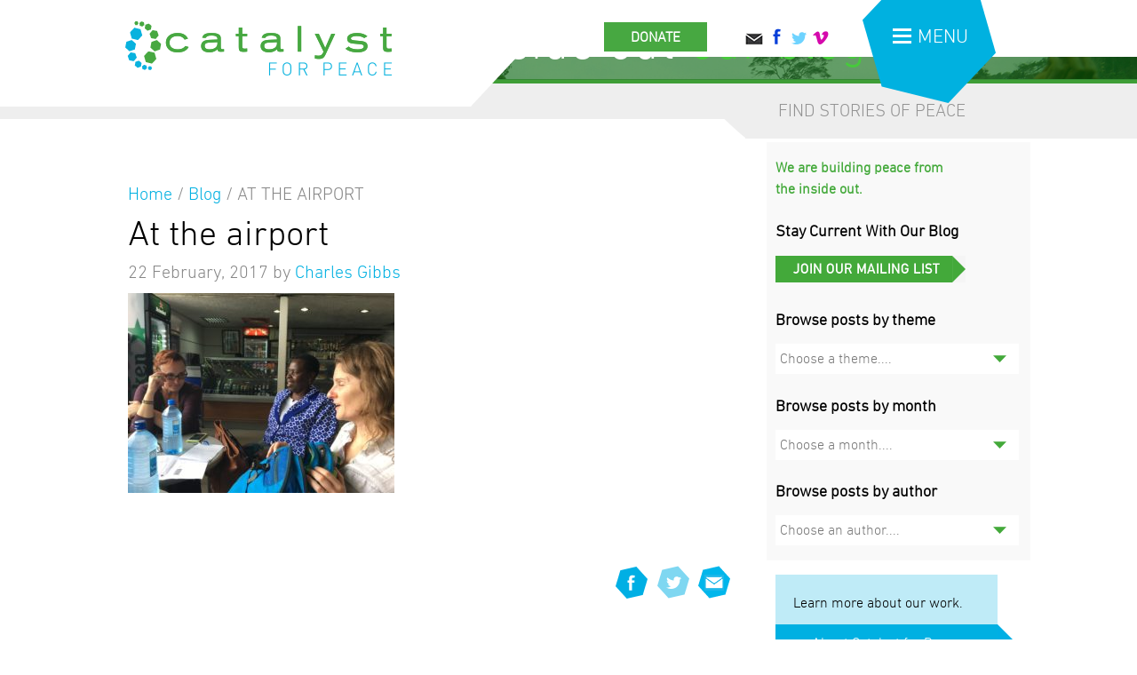

--- FILE ---
content_type: text/html; charset=UTF-8
request_url: https://www.catalystforpeace.org/kenya-trip-day-2-nairobi-malindi/at-the-airport/
body_size: 56278
content:
<!doctype html>

<!--[if lt IE 7]><html lang="en-US" class="no-js lt-ie9 lt-ie8 lt-ie7"><![endif]-->
<!--[if (IE 7)&!(IEMobile)]><html lang="en-US" class="no-js lt-ie9 lt-ie8"><![endif]-->
<!--[if (IE 8)&!(IEMobile)]><html lang="en-US" class="no-js lt-ie9"><![endif]-->
<!--[if gt IE 8]><!--> <html lang="en-US" class="no-js"><!--<![endif]-->

	<head>
		<meta charset="utf-8">
<script type="text/javascript">
/* <![CDATA[ */
var gform;gform||(document.addEventListener("gform_main_scripts_loaded",function(){gform.scriptsLoaded=!0}),document.addEventListener("gform/theme/scripts_loaded",function(){gform.themeScriptsLoaded=!0}),window.addEventListener("DOMContentLoaded",function(){gform.domLoaded=!0}),gform={domLoaded:!1,scriptsLoaded:!1,themeScriptsLoaded:!1,isFormEditor:()=>"function"==typeof InitializeEditor,callIfLoaded:function(o){return!(!gform.domLoaded||!gform.scriptsLoaded||!gform.themeScriptsLoaded&&!gform.isFormEditor()||(gform.isFormEditor()&&console.warn("The use of gform.initializeOnLoaded() is deprecated in the form editor context and will be removed in Gravity Forms 3.1."),o(),0))},initializeOnLoaded:function(o){gform.callIfLoaded(o)||(document.addEventListener("gform_main_scripts_loaded",()=>{gform.scriptsLoaded=!0,gform.callIfLoaded(o)}),document.addEventListener("gform/theme/scripts_loaded",()=>{gform.themeScriptsLoaded=!0,gform.callIfLoaded(o)}),window.addEventListener("DOMContentLoaded",()=>{gform.domLoaded=!0,gform.callIfLoaded(o)}))},hooks:{action:{},filter:{}},addAction:function(o,r,e,t){gform.addHook("action",o,r,e,t)},addFilter:function(o,r,e,t){gform.addHook("filter",o,r,e,t)},doAction:function(o){gform.doHook("action",o,arguments)},applyFilters:function(o){return gform.doHook("filter",o,arguments)},removeAction:function(o,r){gform.removeHook("action",o,r)},removeFilter:function(o,r,e){gform.removeHook("filter",o,r,e)},addHook:function(o,r,e,t,n){null==gform.hooks[o][r]&&(gform.hooks[o][r]=[]);var d=gform.hooks[o][r];null==n&&(n=r+"_"+d.length),gform.hooks[o][r].push({tag:n,callable:e,priority:t=null==t?10:t})},doHook:function(r,o,e){var t;if(e=Array.prototype.slice.call(e,1),null!=gform.hooks[r][o]&&((o=gform.hooks[r][o]).sort(function(o,r){return o.priority-r.priority}),o.forEach(function(o){"function"!=typeof(t=o.callable)&&(t=window[t]),"action"==r?t.apply(null,e):e[0]=t.apply(null,e)})),"filter"==r)return e[0]},removeHook:function(o,r,t,n){var e;null!=gform.hooks[o][r]&&(e=(e=gform.hooks[o][r]).filter(function(o,r,e){return!!(null!=n&&n!=o.tag||null!=t&&t!=o.priority)}),gform.hooks[o][r]=e)}});
/* ]]> */
</script>


				<meta http-equiv="X-UA-Compatible" content="IE=edge">

		

				<meta name="HandheldFriendly" content="True">
		<meta name="MobileOptimized" content="320">
		<meta name="viewport" content="width=device-width, initial-scale=1.0"/>

				<link rel="apple-touch-icon" href="https://www.catalystforpeace.org/catalyst/wp-content/themes/catalyst/library/images/apple-icon-touch.png">
		<link rel="icon" href="https://www.catalystforpeace.org/catalyst/wp-content/themes/catalyst/favicon.png">
		<!--[if IE]>
			<link rel="shortcut icon" href="https://www.catalystforpeace.org/catalyst/wp-content/themes/catalyst/favicon.ico">
		<![endif]-->
				<meta name="msapplication-TileColor" content="#f01d4f">
		<meta name="msapplication-TileImage" content="https://www.catalystforpeace.org/catalyst/wp-content/themes/catalyst/library/images/win8-tile-icon.png">

		<link rel="pingback" href="https://www.catalystforpeace.org/catalyst/xmlrpc.php">

				<meta name='robots' content='index, follow, max-image-preview:large, max-snippet:-1, max-video-preview:-1' />

	<!-- This site is optimized with the Yoast SEO plugin v26.7 - https://yoast.com/wordpress/plugins/seo/ -->
	<title>At the airport - Catalyst For Peace</title>
	<link rel="canonical" href="https://www.catalystforpeace.org/kenya-trip-day-2-nairobi-malindi/at-the-airport/" />
	<meta property="og:locale" content="en_US" />
	<meta property="og:type" content="article" />
	<meta property="og:title" content="At the airport - Catalyst For Peace" />
	<meta property="og:url" content="https://www.catalystforpeace.org/kenya-trip-day-2-nairobi-malindi/at-the-airport/" />
	<meta property="og:site_name" content="Catalyst For Peace" />
	<meta property="og:image" content="https://www.catalystforpeace.org/kenya-trip-day-2-nairobi-malindi/at-the-airport" />
	<meta property="og:image:width" content="1024" />
	<meta property="og:image:height" content="768" />
	<meta property="og:image:type" content="image/jpeg" />
	<script type="application/ld+json" class="yoast-schema-graph">{"@context":"https://schema.org","@graph":[{"@type":"WebPage","@id":"https://www.catalystforpeace.org/kenya-trip-day-2-nairobi-malindi/at-the-airport/","url":"https://www.catalystforpeace.org/kenya-trip-day-2-nairobi-malindi/at-the-airport/","name":"At the airport - Catalyst For Peace","isPartOf":{"@id":"https://www.catalystforpeace.org/#website"},"primaryImageOfPage":{"@id":"https://www.catalystforpeace.org/kenya-trip-day-2-nairobi-malindi/at-the-airport/#primaryimage"},"image":{"@id":"https://www.catalystforpeace.org/kenya-trip-day-2-nairobi-malindi/at-the-airport/#primaryimage"},"thumbnailUrl":"https://www.catalystforpeace.org/catalyst/wp-content/uploads/2017/02/At-the-airport.jpg","datePublished":"2017-02-22T09:26:46+00:00","breadcrumb":{"@id":"https://www.catalystforpeace.org/kenya-trip-day-2-nairobi-malindi/at-the-airport/#breadcrumb"},"inLanguage":"en-US","potentialAction":[{"@type":"ReadAction","target":["https://www.catalystforpeace.org/kenya-trip-day-2-nairobi-malindi/at-the-airport/"]}]},{"@type":"ImageObject","inLanguage":"en-US","@id":"https://www.catalystforpeace.org/kenya-trip-day-2-nairobi-malindi/at-the-airport/#primaryimage","url":"https://www.catalystforpeace.org/catalyst/wp-content/uploads/2017/02/At-the-airport.jpg","contentUrl":"https://www.catalystforpeace.org/catalyst/wp-content/uploads/2017/02/At-the-airport.jpg","width":4032,"height":3024},{"@type":"BreadcrumbList","@id":"https://www.catalystforpeace.org/kenya-trip-day-2-nairobi-malindi/at-the-airport/#breadcrumb","itemListElement":[{"@type":"ListItem","position":1,"name":"Home","item":"https://www.catalystforpeace.org/"},{"@type":"ListItem","position":2,"name":"Kenya Trip &#8211; Day 2, Nairobi and Malindi","item":"https://www.catalystforpeace.org/kenya-trip-day-2-nairobi-malindi/"},{"@type":"ListItem","position":3,"name":"At the airport"}]},{"@type":"WebSite","@id":"https://www.catalystforpeace.org/#website","url":"https://www.catalystforpeace.org/","name":"Catalyst For Peace","description":"Catalyst for Peace is a Portland, Maine based foundation that identifies and supports community based peacebuilding work around the world.","potentialAction":[{"@type":"SearchAction","target":{"@type":"EntryPoint","urlTemplate":"https://www.catalystforpeace.org/?s={search_term_string}"},"query-input":{"@type":"PropertyValueSpecification","valueRequired":true,"valueName":"search_term_string"}}],"inLanguage":"en-US"}]}</script>
	<!-- / Yoast SEO plugin. -->


<link rel='dns-prefetch' href='//fonts.googleapis.com' />
<link rel="alternate" type="application/rss+xml" title="Catalyst For Peace &raquo; Feed" href="https://www.catalystforpeace.org/feed/" />
<link rel="alternate" title="oEmbed (JSON)" type="application/json+oembed" href="https://www.catalystforpeace.org/wp-json/oembed/1.0/embed?url=https%3A%2F%2Fwww.catalystforpeace.org%2Fkenya-trip-day-2-nairobi-malindi%2Fat-the-airport%2F" />
<link rel="alternate" title="oEmbed (XML)" type="text/xml+oembed" href="https://www.catalystforpeace.org/wp-json/oembed/1.0/embed?url=https%3A%2F%2Fwww.catalystforpeace.org%2Fkenya-trip-day-2-nairobi-malindi%2Fat-the-airport%2F&#038;format=xml" />
		<!-- This site uses the Google Analytics by MonsterInsights plugin v9.11.0 - Using Analytics tracking - https://www.monsterinsights.com/ -->
		<!-- Note: MonsterInsights is not currently configured on this site. The site owner needs to authenticate with Google Analytics in the MonsterInsights settings panel. -->
					<!-- No tracking code set -->
				<!-- / Google Analytics by MonsterInsights -->
		<style id='wp-img-auto-sizes-contain-inline-css' type='text/css'>
img:is([sizes=auto i],[sizes^="auto," i]){contain-intrinsic-size:3000px 1500px}
/*# sourceURL=wp-img-auto-sizes-contain-inline-css */
</style>
<style id='wp-emoji-styles-inline-css' type='text/css'>

	img.wp-smiley, img.emoji {
		display: inline !important;
		border: none !important;
		box-shadow: none !important;
		height: 1em !important;
		width: 1em !important;
		margin: 0 0.07em !important;
		vertical-align: -0.1em !important;
		background: none !important;
		padding: 0 !important;
	}
/*# sourceURL=wp-emoji-styles-inline-css */
</style>
<style id='wp-block-library-inline-css' type='text/css'>
:root{--wp-block-synced-color:#7a00df;--wp-block-synced-color--rgb:122,0,223;--wp-bound-block-color:var(--wp-block-synced-color);--wp-editor-canvas-background:#ddd;--wp-admin-theme-color:#007cba;--wp-admin-theme-color--rgb:0,124,186;--wp-admin-theme-color-darker-10:#006ba1;--wp-admin-theme-color-darker-10--rgb:0,107,160.5;--wp-admin-theme-color-darker-20:#005a87;--wp-admin-theme-color-darker-20--rgb:0,90,135;--wp-admin-border-width-focus:2px}@media (min-resolution:192dpi){:root{--wp-admin-border-width-focus:1.5px}}.wp-element-button{cursor:pointer}:root .has-very-light-gray-background-color{background-color:#eee}:root .has-very-dark-gray-background-color{background-color:#313131}:root .has-very-light-gray-color{color:#eee}:root .has-very-dark-gray-color{color:#313131}:root .has-vivid-green-cyan-to-vivid-cyan-blue-gradient-background{background:linear-gradient(135deg,#00d084,#0693e3)}:root .has-purple-crush-gradient-background{background:linear-gradient(135deg,#34e2e4,#4721fb 50%,#ab1dfe)}:root .has-hazy-dawn-gradient-background{background:linear-gradient(135deg,#faaca8,#dad0ec)}:root .has-subdued-olive-gradient-background{background:linear-gradient(135deg,#fafae1,#67a671)}:root .has-atomic-cream-gradient-background{background:linear-gradient(135deg,#fdd79a,#004a59)}:root .has-nightshade-gradient-background{background:linear-gradient(135deg,#330968,#31cdcf)}:root .has-midnight-gradient-background{background:linear-gradient(135deg,#020381,#2874fc)}:root{--wp--preset--font-size--normal:16px;--wp--preset--font-size--huge:42px}.has-regular-font-size{font-size:1em}.has-larger-font-size{font-size:2.625em}.has-normal-font-size{font-size:var(--wp--preset--font-size--normal)}.has-huge-font-size{font-size:var(--wp--preset--font-size--huge)}.has-text-align-center{text-align:center}.has-text-align-left{text-align:left}.has-text-align-right{text-align:right}.has-fit-text{white-space:nowrap!important}#end-resizable-editor-section{display:none}.aligncenter{clear:both}.items-justified-left{justify-content:flex-start}.items-justified-center{justify-content:center}.items-justified-right{justify-content:flex-end}.items-justified-space-between{justify-content:space-between}.screen-reader-text{border:0;clip-path:inset(50%);height:1px;margin:-1px;overflow:hidden;padding:0;position:absolute;width:1px;word-wrap:normal!important}.screen-reader-text:focus{background-color:#ddd;clip-path:none;color:#444;display:block;font-size:1em;height:auto;left:5px;line-height:normal;padding:15px 23px 14px;text-decoration:none;top:5px;width:auto;z-index:100000}html :where(.has-border-color){border-style:solid}html :where([style*=border-top-color]){border-top-style:solid}html :where([style*=border-right-color]){border-right-style:solid}html :where([style*=border-bottom-color]){border-bottom-style:solid}html :where([style*=border-left-color]){border-left-style:solid}html :where([style*=border-width]){border-style:solid}html :where([style*=border-top-width]){border-top-style:solid}html :where([style*=border-right-width]){border-right-style:solid}html :where([style*=border-bottom-width]){border-bottom-style:solid}html :where([style*=border-left-width]){border-left-style:solid}html :where(img[class*=wp-image-]){height:auto;max-width:100%}:where(figure){margin:0 0 1em}html :where(.is-position-sticky){--wp-admin--admin-bar--position-offset:var(--wp-admin--admin-bar--height,0px)}@media screen and (max-width:600px){html :where(.is-position-sticky){--wp-admin--admin-bar--position-offset:0px}}
/*wp_block_styles_on_demand_placeholder:696801419bb1e*/
/*# sourceURL=wp-block-library-inline-css */
</style>
<style id='classic-theme-styles-inline-css' type='text/css'>
/*! This file is auto-generated */
.wp-block-button__link{color:#fff;background-color:#32373c;border-radius:9999px;box-shadow:none;text-decoration:none;padding:calc(.667em + 2px) calc(1.333em + 2px);font-size:1.125em}.wp-block-file__button{background:#32373c;color:#fff;text-decoration:none}
/*# sourceURL=/wp-includes/css/classic-themes.min.css */
</style>
<link rel='stylesheet' id='googleFonts-css' href='https://fonts.googleapis.com/css?family=Lato%3A400%2C700%2C400italic%2C700italic' type='text/css' media='all' />
<link rel='stylesheet' id='bones-stylesheet-css' href='https://www.catalystforpeace.org/catalyst/wp-content/themes/catalyst/library/css/style.css?v=121920251158' type='text/css' media='all' />
<script type="text/javascript" src="https://www.catalystforpeace.org/catalyst/wp-includes/js/jquery/jquery.min.js" id="jquery-core-js"></script>
<script type="text/javascript" src="https://www.catalystforpeace.org/catalyst/wp-includes/js/jquery/jquery-migrate.min.js" id="jquery-migrate-js"></script>
<script type="text/javascript" src="https://www.catalystforpeace.org/catalyst/wp-content/themes/catalyst/library/js/libs/modernizr.custom.min.js" id="bones-modernizr-js"></script>
<link rel="https://api.w.org/" href="https://www.catalystforpeace.org/wp-json/" /><link rel="alternate" title="JSON" type="application/json" href="https://www.catalystforpeace.org/wp-json/wp/v2/media/957" /><link rel='shortlink' href='https://www.catalystforpeace.org/?p=957' />
		<style type="text/css" id="wp-custom-css">
			 .gform_wrapper.gravity-theme .gfield-choice-input+label{vertical-align:text-top;}

#input_5_10 .gchoice{margin-bottom:15px;}
@media only screen and (min-width: 768px) {
.socmed.head{
	width:223px!important
	}}		</style>
				
		
		<!-- Global site tag (gtag.js) - Google Analytics -->
		<script async src="https://www.googletagmanager.com/gtag/js?id=G-9FTD1GH8RD"></script>
		<script>
		  window.dataLayer = window.dataLayer || [];
		  function gtag(){dataLayer.push(arguments);}
		  gtag('js', new Date());

		  gtag('config', 'G-9FTD1GH8RD');
		</script>

		<script>
		  (function(i,s,o,g,r,a,m){i['GoogleAnalyticsObject']=r;i[r]=i[r]||function(){
		  (i[r].q=i[r].q||[]).push(arguments)},i[r].l=1*new Date();a=s.createElement(o),
		  m=s.getElementsByTagName(o)[0];a.async=1;a.src=g;m.parentNode.insertBefore(a,m)
		  })(window,document,'script','//www.google-analytics.com/analytics.js','ga');

		  ga('create', 'UA-12358529-1', 'auto');
		  ga('send', 'pageview');

		</script>
		
	</head>

	<body data-rsssl=1 class="attachment wp-singular attachment-template-default single single-attachment postid-957 attachmentid-957 attachment-jpeg wp-theme-catalyst">
					
		<div id="container" class="header compact">
		
			<header class="header compact" role="banner" style="background-image: url(https://www.catalystforpeace.org/catalyst/wp-content/themes/catalyst/library/images/cfp-blog.jpg)" >
			<div class="alert"></div>
				<div class="fixie headfix">	
				<div id="logoBar">
					<div id="logoWrapper" class="wrap">
						<div id="logo"><a href="https://www.catalystforpeace.org" rel="nofollow"><img src="https://www.catalystforpeace.org/catalyst/wp-content/themes/catalyst/library/images/logo.png" /></a></div>
					</div>
				</div>
				<div id="inner-header" class="wrap cf">
				
					<nav role="navigation" id="topNav" >
					
						<div class="socmed head">
												
						<a class="donate-header" href="https://www.paypal.com/donate/?hosted_button_id=7YATB6EP34D98" target="_blank">DONATE</a> 
						<a href="mailto:info@catalystforpeace.org" target="_blank"><img src="https://www.catalystforpeace.org/catalyst/wp-content/themes/catalyst/library/images/icon_email.png" /></a> 
						<a href="https://www.facebook.com/catalyzingpeace" target="_blank"><img src="https://www.catalystforpeace.org/catalyst/wp-content/themes/catalyst/library/images/icon_facebook.png" /></a> 
						<a href="http://twitter.com/catalyzingpeace" target="_blank"><img src="https://www.catalystforpeace.org/catalyst/wp-content/themes/catalyst/library/images/icon_twitter.png" /></a> 
						<a href="https://vimeo.com/user36434132" target="_blank"><img src="https://www.catalystforpeace.org/catalyst/wp-content/themes/catalyst/library/images/icon_vimeo.png" /></a> 
						<!-- a href="https://www.youtube.com/channel/UC712Ah5EXEO_2p5wh75nM3g/feed" target="_blank"><img src="https://www.catalystforpeace.org/catalyst/wp-content/themes/catalyst/library/images/icon_youtube.png" /></a--> 
						</div>
						<a href="#" id="menuToggle"><img src="https://www.catalystforpeace.org/catalyst/wp-content/themes/catalyst/library/images/menuBars.png" /> MENU</a>
						<ul id="menu-main-menu" class="nav top-nav cf"><li id="menu-item-48" class="menu-item menu-item-type-post_type menu-item-object-page menu-item-home menu-item-48"><a href="https://www.catalystforpeace.org/">HOME</a></li>
<li id="menu-item-167" class="menu-item menu-item-type-post_type menu-item-object-page menu-item-has-children menu-item-167"><a href="https://www.catalystforpeace.org/about/">ABOUT</a>
<ul class="sub-menu">
	<li id="menu-item-169" class="menu-item menu-item-type-post_type menu-item-object-page menu-item-169"><a href="https://www.catalystforpeace.org/about/our-approach/">Our Approach</a></li>
	<li id="menu-item-171" class="menu-item menu-item-type-post_type menu-item-object-page menu-item-171"><a href="https://www.catalystforpeace.org/about/our-story/">Our Story</a></li>
	<li id="menu-item-170" class="menu-item menu-item-type-post_type menu-item-object-page menu-item-170"><a href="https://www.catalystforpeace.org/about/our-people/">Our People</a></li>
	<li id="menu-item-168" class="menu-item menu-item-type-post_type menu-item-object-page menu-item-168"><a href="https://www.catalystforpeace.org/about/news-and-events/">News and Events</a></li>
</ul>
</li>
<li id="menu-item-173" class="menu-item menu-item-type-post_type menu-item-object-page menu-item-has-children menu-item-173"><a href="https://www.catalystforpeace.org/in-practice/">REFLECTIONS ON PRACTICE</a>
<ul class="sub-menu">
	<li id="menu-item-177" class="menu-item menu-item-type-post_type menu-item-object-page menu-item-177"><a href="https://www.catalystforpeace.org/in-practice/locally-led-peacebuilding/">Community-Centered Peacebuilding</a></li>
	<li id="menu-item-178" class="menu-item menu-item-type-post_type menu-item-object-page menu-item-178"><a href="https://www.catalystforpeace.org/in-practice/storytelling/">Storytelling</a></li>
	<li id="menu-item-175" class="menu-item menu-item-type-post_type menu-item-object-page menu-item-175"><a href="https://www.catalystforpeace.org/in-practice/funding-peace/">Funding Peace</a></li>
	<li id="menu-item-176" class="menu-item menu-item-type-post_type menu-item-object-page menu-item-176"><a href="https://www.catalystforpeace.org/in-practice/leadership-development/">Leadership Development</a></li>
	<li id="menu-item-174" class="menu-item menu-item-type-post_type menu-item-object-page menu-item-174"><a href="https://www.catalystforpeace.org/in-practice/crisis-response/">Ebola Response</a></li>
</ul>
</li>
<li id="menu-item-1398" class="menu-item menu-item-type-post_type menu-item-object-page menu-item-1398"><a href="https://www.catalystforpeace.org/films-and-resources/">FILMS AND RESOURCES</a></li>
<li id="menu-item-50" class="menu-item menu-item-type-post_type menu-item-object-page menu-item-50"><a href="https://www.catalystforpeace.org/getinvolved/">GET INVOLVED</a></li>
<li id="menu-item-49" class="menu-item menu-item-type-post_type menu-item-object-page current_page_parent menu-item-49"><a href="https://www.catalystforpeace.org/blog/">BLOG</a></li>
<li id="menu-item-1841" class="donate-link-main-menu menu-item menu-item-type-custom menu-item-object-custom menu-item-1841"><a href="https://www.paypal.com/donate/?hosted_button_id=7YATB6EP34D98">DONATE</a></li>
</ul>					</nav>
			</div>
				</div>
															
										<div id="insideOut"> from the inside out <span>our blog</span></div>
								</header>
			<div id="subhead"  class="compact"><div class="wrap"><a href="/blog" class="blog">FIND STORIES OF PEACE</a></div></div>
			<div id="content">

				<div id="inner-content" class="wrap cf">

					<div id="main" class="m-all t-2of3 d-5of7 cf" role="main">
					
						
							
              
              <article id="post-957" class="cf post-957 attachment type-attachment status-inherit hentry" role="article" itemscope itemtype="http://schema.org/BlogPosting">

                <header class="article-header">
				  <div class="breadcrumb"><a href="https://www.catalystforpeace.org">Home</a>  / <a href="/blog">Blog</a> / <span class="crumb">At the airport</span></div>                  <h1 class="entry-title single-title" itemprop="headline">At the airport</h1>

                  <p class="byline vcard">
                    <time class="updated" datetime="2017-02-22" pubdate>22 February, 2017</time> by <span class="author"><a href="https://www.catalystforpeace.org/author/charles-gibbs/"><a href="https://www.catalystforpeace.org" title="Visit Charles Gibbs&#8217;s website" rel="author external">Charles Gibbs</a></a></span>                  </p>

                </header> 
                <section class="entry-content cf" itemprop="articleBody">
                  <p class="attachment"><a href='https://www.catalystforpeace.org/catalyst/wp-content/uploads/2017/02/At-the-airport.jpg'><img decoding="async" width="300" height="225" src="https://www.catalystforpeace.org/catalyst/wp-content/uploads/2017/02/At-the-airport-300x225.jpg" class="attachment-medium size-medium" alt="" srcset="https://www.catalystforpeace.org/catalyst/wp-content/uploads/2017/02/At-the-airport-300x225.jpg 300w, https://www.catalystforpeace.org/catalyst/wp-content/uploads/2017/02/At-the-airport-768x576.jpg 768w, https://www.catalystforpeace.org/catalyst/wp-content/uploads/2017/02/At-the-airport-1024x768.jpg 1024w" sizes="(max-width: 300px) 100vw, 300px" /></a></p>
                </section> 
                <footer class="article-footer">
                  <div id="tellfriend" class="contact_form">
 <a class="close" href="javascript:;" >X Close</a>
 

                <div class='gf_browser_chrome gform_wrapper gravity-theme gform-theme--no-framework' data-form-theme='gravity-theme' data-form-index='0' id='gform_wrapper_2' ><div id='gf_2' class='gform_anchor' tabindex='-1'></div>
                        <div class='gform_heading'>
                            <h2 class="gform_title">Tell A Friend</h2>
							<p class='gform_required_legend'>&quot;<span class="gfield_required gfield_required_asterisk">*</span>&quot; indicates required fields</p>
                        </div><form method='post' enctype='multipart/form-data' target='gform_ajax_frame_2' id='gform_2'  action='/kenya-trip-day-2-nairobi-malindi/at-the-airport/#gf_2' data-formid='2' novalidate>
                        <div class='gform-body gform_body'><div id='gform_fields_2' class='gform_fields top_label form_sublabel_below description_below validation_below'><div id="field_2_9" class="gfield gfield--type-honeypot gform_validation_container field_sublabel_below gfield--has-description field_description_below field_validation_below gfield_visibility_visible"  ><label class='gfield_label gform-field-label' for='input_2_9'>Email</label><div class='ginput_container'><input name='input_9' id='input_2_9' type='text' value='' autocomplete='new-password'/></div><div class='gfield_description' id='gfield_description_2_9'>This field is for validation purposes and should be left unchanged.</div></div><fieldset id="field_2_1" class="gfield gfield--type-name gfield--input-type-name gfield_contains_required field_sublabel_below gfield--no-description field_description_below field_validation_below gfield_visibility_visible"  ><legend class='gfield_label gform-field-label' >Name<span class="gfield_required"><span class="gfield_required gfield_required_asterisk">*</span></span></legend><div class='ginput_container ginput_container_name'>
                                    <input name='input_1' id='input_2_1' type='text' value='' class='large'   aria-required="true" aria-invalid="false"   />
                                </div></fieldset><div id="field_2_6" class="gfield gfield--type-email gfield--input-type-email gfield_contains_required field_sublabel_below gfield--no-description field_description_below field_validation_below gfield_visibility_visible"  ><label class='gfield_label gform-field-label' for='input_2_6'>Your Email<span class="gfield_required"><span class="gfield_required gfield_required_asterisk">*</span></span></label><div class='ginput_container ginput_container_email'>
                            <input name='input_6' id='input_2_6' type='email' value='' class='large'    aria-required="true" aria-invalid="false"  />
                        </div></div><div id="field_2_2" class="gfield gfield--type-email gfield--input-type-email gfield_contains_required field_sublabel_below gfield--no-description field_description_below field_validation_below gfield_visibility_visible"  ><label class='gfield_label gform-field-label' for='input_2_2'>To<span class="gfield_required"><span class="gfield_required gfield_required_asterisk">*</span></span></label><div class='ginput_container ginput_container_email'>
                            <input name='input_2' id='input_2_2' type='email' value='' class='large'    aria-required="true" aria-invalid="false"  />
                        </div></div><div id="field_2_3" class="gfield gfield--type-text gfield--input-type-text field_sublabel_below gfield--no-description field_description_below field_validation_below gfield_visibility_visible"  ><label class='gfield_label gform-field-label' for='input_2_3'>Subject</label><div class='ginput_container ginput_container_text'><input name='input_3' id='input_2_3' type='text' value='Take a look at this page that I found at www.catalystforpeace.org' class='large'      aria-invalid="false"   /></div></div><div id="field_2_5" class="gfield gfield--type-textarea gfield--input-type-textarea field_sublabel_below gfield--no-description field_description_below field_validation_below gfield_visibility_visible"  ><label class='gfield_label gform-field-label' for='input_2_5'>Message</label><div class='ginput_container ginput_container_textarea'><textarea name='input_5' id='input_2_5' class='textarea medium'      aria-invalid="false"   rows='10' cols='50'>I just read this at www.catalystforpeace.org and thought you would find it interesting.


At the airport
https://www.catalystforpeace.org/kenya-trip-day-2-nairobi-malindi/at-the-airport/</textarea></div></div><div id="field_2_8" class="gfield gfield--type-turnstile gfield--input-type-turnstile field_sublabel_below gfield--no-description field_description_below field_validation_below gfield_visibility_visible"  ><div class='ginput_container ginput_container_turnstile'><div class="cf-turnstile" id="cf-turnstile_2" data-js-turnstile data-response-field-name="cf-turnstile-response_2" data-theme="light" data-sitekey="0x4AAAAAAAV05FpZv18vRLd9"></div></div></div></div></div>
        <div class='gform-footer gform_footer top_label'> <input type='submit' id='gform_submit_button_2' class='gform_button button' onclick='gform.submission.handleButtonClick(this);' data-submission-type='submit' value='Submit'  /> <input type='hidden' name='gform_ajax' value='form_id=2&amp;title=1&amp;description=&amp;tabindex=0&amp;theme=gravity-theme&amp;styles=[]&amp;hash=ca53f5399f5afe569b114c09c97d006c' /><input type='hidden' class='gform_hidden' name='gform_submission_speeds' value='{&quot;pages&quot;:[]}' />
            <input type='hidden' class='gform_hidden' name='gform_submission_method' data-js='gform_submission_method_2' value='iframe' />
            <input type='hidden' class='gform_hidden' name='gform_theme' data-js='gform_theme_2' id='gform_theme_2' value='gravity-theme' />
            <input type='hidden' class='gform_hidden' name='gform_style_settings' data-js='gform_style_settings_2' id='gform_style_settings_2' value='[]' />
            <input type='hidden' class='gform_hidden' name='is_submit_2' value='1' />
            <input type='hidden' class='gform_hidden' name='gform_submit' value='2' />
            
            <input type='hidden' class='gform_hidden' name='gform_unique_id' value='' />
            <input type='hidden' class='gform_hidden' name='state_2' value='WyJbXSIsIjUzYTBlNmYxZDU3OTM3MTc2MmJmMTIwZDI2ZjFjM2EzIl0=' />
            <input type='hidden' autocomplete='off' class='gform_hidden' name='gform_target_page_number_2' id='gform_target_page_number_2' value='0' />
            <input type='hidden' autocomplete='off' class='gform_hidden' name='gform_source_page_number_2' id='gform_source_page_number_2' value='1' />
            <input type='hidden' name='gform_field_values' value='' />
            
        </div>
                        </form>
                        </div>
		                <iframe style='display:none;width:0px;height:0px;' src='about:blank' name='gform_ajax_frame_2' id='gform_ajax_frame_2' title='This iframe contains the logic required to handle Ajax powered Gravity Forms.'></iframe>
		                <script type="text/javascript">
/* <![CDATA[ */
 gform.initializeOnLoaded( function() {gformInitSpinner( 2, 'https://www.catalystforpeace.org/catalyst/wp-content/plugins/gravityforms/images/spinner.svg', true );jQuery('#gform_ajax_frame_2').on('load',function(){var contents = jQuery(this).contents().find('*').html();var is_postback = contents.indexOf('GF_AJAX_POSTBACK') >= 0;if(!is_postback){return;}var form_content = jQuery(this).contents().find('#gform_wrapper_2');var is_confirmation = jQuery(this).contents().find('#gform_confirmation_wrapper_2').length > 0;var is_redirect = contents.indexOf('gformRedirect(){') >= 0;var is_form = form_content.length > 0 && ! is_redirect && ! is_confirmation;var mt = parseInt(jQuery('html').css('margin-top'), 10) + parseInt(jQuery('body').css('margin-top'), 10) + 100;if(is_form){jQuery('#gform_wrapper_2').html(form_content.html());if(form_content.hasClass('gform_validation_error')){jQuery('#gform_wrapper_2').addClass('gform_validation_error');} else {jQuery('#gform_wrapper_2').removeClass('gform_validation_error');}setTimeout( function() { /* delay the scroll by 50 milliseconds to fix a bug in chrome */ jQuery(document).scrollTop(jQuery('#gform_wrapper_2').offset().top - mt); }, 50 );if(window['gformInitDatepicker']) {gformInitDatepicker();}if(window['gformInitPriceFields']) {gformInitPriceFields();}var current_page = jQuery('#gform_source_page_number_2').val();gformInitSpinner( 2, 'https://www.catalystforpeace.org/catalyst/wp-content/plugins/gravityforms/images/spinner.svg', true );jQuery(document).trigger('gform_page_loaded', [2, current_page]);window['gf_submitting_2'] = false;}else if(!is_redirect){var confirmation_content = jQuery(this).contents().find('.GF_AJAX_POSTBACK').html();if(!confirmation_content){confirmation_content = contents;}jQuery('#gform_wrapper_2').replaceWith(confirmation_content);jQuery(document).scrollTop(jQuery('#gf_2').offset().top - mt);jQuery(document).trigger('gform_confirmation_loaded', [2]);window['gf_submitting_2'] = false;wp.a11y.speak(jQuery('#gform_confirmation_message_2').text());}else{jQuery('#gform_2').append(contents);if(window['gformRedirect']) {gformRedirect();}}jQuery(document).trigger("gform_pre_post_render", [{ formId: "2", currentPage: "current_page", abort: function() { this.preventDefault(); } }]);        if (event && event.defaultPrevented) {                return;        }        const gformWrapperDiv = document.getElementById( "gform_wrapper_2" );        if ( gformWrapperDiv ) {            const visibilitySpan = document.createElement( "span" );            visibilitySpan.id = "gform_visibility_test_2";            gformWrapperDiv.insertAdjacentElement( "afterend", visibilitySpan );        }        const visibilityTestDiv = document.getElementById( "gform_visibility_test_2" );        let postRenderFired = false;        function triggerPostRender() {            if ( postRenderFired ) {                return;            }            postRenderFired = true;            gform.core.triggerPostRenderEvents( 2, current_page );            if ( visibilityTestDiv ) {                visibilityTestDiv.parentNode.removeChild( visibilityTestDiv );            }        }        function debounce( func, wait, immediate ) {            var timeout;            return function() {                var context = this, args = arguments;                var later = function() {                    timeout = null;                    if ( !immediate ) func.apply( context, args );                };                var callNow = immediate && !timeout;                clearTimeout( timeout );                timeout = setTimeout( later, wait );                if ( callNow ) func.apply( context, args );            };        }        const debouncedTriggerPostRender = debounce( function() {            triggerPostRender();        }, 200 );        if ( visibilityTestDiv && visibilityTestDiv.offsetParent === null ) {            const observer = new MutationObserver( ( mutations ) => {                mutations.forEach( ( mutation ) => {                    if ( mutation.type === 'attributes' && visibilityTestDiv.offsetParent !== null ) {                        debouncedTriggerPostRender();                        observer.disconnect();                    }                });            });            observer.observe( document.body, {                attributes: true,                childList: false,                subtree: true,                attributeFilter: [ 'style', 'class' ],            });        } else {            triggerPostRender();        }    } );} ); 
/* ]]> */
</script>
 
</form> 
 </div>				  <p class="socmed"><a href="" onclick="social_popup(event, '//www.facebook.com/sharer/sharer.php?s=100&p[url]=https://www.catalystforpeace.org/kenya-trip-day-2-nairobi-malindi/at-the-airport/&p[images][0]=%2F%2Fcatalystforpeace.org%2Fcatalyst.png')">
		<img src="https://www.catalystforpeace.org/catalyst/wp-content/themes/catalyst/library/images/facebookSoc.png" />
		</a>
		<a href="" onclick="social_popup(event, '//twitter.com/home?status=At the airport https://www.catalystforpeace.org/kenya-trip-day-2-nairobi-malindi/at-the-airport/ via @catalystforpeace')">
		<img src="https://www.catalystforpeace.org/catalyst/wp-content/themes/catalyst/library/images/twitterSoc.png" />
		</a>
				<a class="email" href="javascript:;">
		<img src="https://www.catalystforpeace.org/catalyst/wp-content/themes/catalyst/library/images/emailSoc.png" />
		</a>
		</p>
<p class="socmed single"><span></span> <span></span> </p>
                  Filed under: 
                  
                </footer> 
                
              </article> 							
												
						<div id="pageNav" class="cf single">
							<div class="nav-previous alignleft"></div>
							<div class="nav-next alignright"><a href="https://www.catalystforpeace.org/kenya-trip-day-2-nairobi-malindi/" rel="prev">NEXT POST</a></div>
						</div>

						
					</div>

									<div id="sidebar1" class="sidebar m-all t-1of3 d-2of7 last-col cf" role="complementary">
					<div id="pwUpper">
													<div id="black-studio-tinymce-4" class="widget widget_black_studio_tinymce"><div class="textwidget"><p><a href="/blog"><strong><span class="green">We are building peace from <br />the inside out.</span></strong></a></p>
</div></div><div id="black-studio-tinymce-5" class="widget widget_black_studio_tinymce"><h4 class="widgettitle">Stay Current With Our Blog</h4><div class="textwidget"><p><a title="Email Newsletter Signup" href="https://www.catalystforpeace.org/email-newsletter-signup/"><img  src="https://www.catalystforpeace.org/catalyst/wp-content/uploads/2015/01/blogSignup-long.png" alt="blogSignup-long" width="214" height="30" /></a></p>
</div></div>												<div class="widget">
							<h4 class="widgettitle">Browse posts by theme</h4>
							<div class="ddWrap">
							<span class="down">Choose a theme....</span>
							<ul class="sideList">
									<li class="cat-item cat-item-55"><a href="https://www.catalystforpeace.org/category/blog/">Blog</a>
</li>
	<li class="cat-item cat-item-1"><a href="https://www.catalystforpeace.org/category/news/">News-and-events</a>
</li>
	<li class="cat-item cat-item-56"><a href="https://www.catalystforpeace.org/category/approach/">Our Approach</a>
</li>
	<li class="cat-item cat-item-62"><a href="https://www.catalystforpeace.org/category/updates-from-the-field/">Updates From the Field</a>
</li>
 
							</ul>
							</div>
						</div>
						
						<div class="widget">
							<h4 class="widgettitle">Browse posts by month</h4>
							<div class="ddWrap">
							<span class="down">Choose a month....</span>
							<ul class="sideList">
									<li><a href='https://www.catalystforpeace.org/2024/10/'>October 2024</a></li>
	<li><a href='https://www.catalystforpeace.org/2023/08/'>August 2023</a></li>
	<li><a href='https://www.catalystforpeace.org/2022/08/'>August 2022</a></li>
	<li><a href='https://www.catalystforpeace.org/2021/03/'>March 2021</a></li>
	<li><a href='https://www.catalystforpeace.org/2020/12/'>December 2020</a></li>
	<li><a href='https://www.catalystforpeace.org/2020/11/'>November 2020</a></li>
	<li><a href='https://www.catalystforpeace.org/2020/10/'>October 2020</a></li>
	<li><a href='https://www.catalystforpeace.org/2020/06/'>June 2020</a></li>
	<li><a href='https://www.catalystforpeace.org/2020/05/'>May 2020</a></li>
	<li><a href='https://www.catalystforpeace.org/2020/04/'>April 2020</a></li>
	<li><a href='https://www.catalystforpeace.org/2020/03/'>March 2020</a></li>
	<li><a href='https://www.catalystforpeace.org/2019/12/'>December 2019</a></li>
							</ul>
							</div>
						</div>
						
						<div class="widget">
							<h4 class="widgettitle">Browse posts by author</h4>
							<div class="ddWrap">
							<span class="down">Choose an author....</span>
							<ul class="sideList">
								<li><a href="https://www.catalystforpeace.org/author/amy-czajkowski/" title="Posts by Amy Czajkowski">Amy Czajkowski</a></li><li><a href="https://www.catalystforpeace.org/author/cf-peace/" title="Posts by CFP">CFP</a></li><li><a href="https://www.catalystforpeace.org/author/charles-gibbs/" title="Posts by Charles Gibbs">Charles Gibbs</a></li><li><a href="https://www.catalystforpeace.org/author/libby/" title="Posts by Libby Hoffman">Libby Hoffman</a></li> 
							</ul>
							</div>
						</div>
					</div>

					
											<div id="text-5" class="widget widget_text">			<div class="textwidget"><p class="highlight">Learn more about our work.</p>
<p><a href="https://catalystforpeace.org/about/" class="blueArrow">About Catalyst for Peace</a></p></div>
		</div><div id="text-6" class="widget widget_text">			<div class="textwidget"><div id="homeQuote">“Local communities hold critical resources for solutions.”<span id="quoteFooter">LIBBY HOFFMAN, Founder <img src="/catalyst/wp-content/themes/catalyst/library/images/homeQuoteHex.png" id="quoteHex" /></span></div></div>
		</div>									</div>

				</div>

			</div>

			
			<div class="socmed foot">					
						<a class="donate-header" href="https://www.paypal.com/donate/?hosted_button_id=7YATB6EP34D98" target="_blank">DONATE</a> 
						<a href="mailto:info@catalystforpeace.org" target="_blank"><img src="https://www.catalystforpeace.org/catalyst/wp-content/themes/catalyst/library/images/icon_email.png" /></a> 
						<a href="https://www.facebook.com/catalyzingpeace" target="_blank"><img src="https://www.catalystforpeace.org/catalyst/wp-content/themes/catalyst/library/images/icon_facebook.png" /></a> 
						<a href="http://twitter.com/catalyzingpeace" target="_blank"><img src="https://www.catalystforpeace.org/catalyst/wp-content/themes/catalyst/library/images/icon_twitter.png" /></a> 
						<a href="https://vimeo.com/user36434132" target="_blank"><img src="https://www.catalystforpeace.org/catalyst/wp-content/themes/catalyst/library/images/icon_vimeo.png" /></a> 
						<!-- a href="https://www.youtube.com/channel/UC712Ah5EXEO_2p5wh75nM3g/feed" target="_blank"><img src="https://www.catalystforpeace.org/catalyst/wp-content/themes/catalyst/library/images/icon_youtube.png" /></a--> 
</div>
			<footer class="footer" role="contentinfo">
								<div id="footerHex">&nbsp;</div>
								<nav role="navigation" id="footerNav">
				<ul id="menu-footer-menu" class="footer-nav cf wrap"><li id="menu-item-59" class="terminator menu-item menu-item-type-post_type menu-item-object-page current_page_parent menu-item-59"><a href="https://www.catalystforpeace.org/blog/">Blog<span> / </span></a></li>
<li id="menu-item-1395" class="menu-item menu-item-type-post_type menu-item-object-page menu-item-1395"><a href="https://www.catalystforpeace.org/films-and-resources/">FILMS AND RESOURCES<span> / </span></a></li>
<li id="menu-item-60" class="menu-item menu-item-type-post_type menu-item-object-page menu-item-60"><a href="https://www.catalystforpeace.org/getinvolved/">Get Involved<span> / </span></a></li>
<li id="menu-item-65" class="menu-item menu-item-type-post_type menu-item-object-page menu-item-65"><a href="https://www.catalystforpeace.org/in-practice/">Reflections on Practice<span> / </span></a></li>
<li id="menu-item-180" class="menu-item menu-item-type-post_type menu-item-object-page menu-item-180"><a href="https://www.catalystforpeace.org/about/">About<span> / </span></a></li>
<li id="menu-item-58" class="menu-item menu-item-type-post_type menu-item-object-page menu-item-home menu-item-58"><a href="https://www.catalystforpeace.org/">Home<span> / </span></a></li>
</ul></nav>
				<div id="inner-footer" class="wrap cf">
									<div id="sidebar2" class="sidebar m-all t-all d-all cf" role="complementary">
											<div id="text-7" class="widget widget_text">			<div class="textwidget"><p>Catalyst for Peace  <br />240 US Route 1 Unit B1 #1007 Falmouth, ME 04105<br />(207) 775-2604   /   <script type="text/javascript">eval(unescape("%64%6f%63%75%6d%65%6e%74%2e%77%72%69%74%65%28%27%3c%61%20%68%72%65%66%3d%22%6d%61%69%6c%74%6f%3a%69%6e%66%6f%40%63%61%74%61%6c%79%73%74%66%6f%72%70%65%61%63%65%2e%6f%72%67%22%3e%69%6e%66%6f%40%63%61%74%61%6c%79%73%74%66%6f%72%70%65%61%63%65%2e%6f%72%67%3c%2f%61%3e%27%29%3b"));</script></p></div>
		</div><div id="black-studio-tinymce-3" class="widget widget_black_studio_tinymce"><div class="textwidget"><p><em>© 2008 - 2020 Catalyst for Peace. </em><br />
<em>Photographs © 2008 - 2015 Sara Terry for Catalyst for Peace; and Libby Hoffman and Sean Alonzo Harris. All Rights Reserved.</em><br />
<em>Fambul Tok® is a registered trademark of Catalyst for Peace with Fambul Tok Sierra Leone.</em></p>
<p><a class="signup blue-btn" title="Email Newsletter Signup" href="https://www.catalystforpeace.org/email-newsletter-signup/">Sign Up For Our Mailing List</a></p>
</div></div>									</div>
				</div>

			</footer>

		</div>

				<script type="speculationrules">
{"prefetch":[{"source":"document","where":{"and":[{"href_matches":"/*"},{"not":{"href_matches":["/catalyst/wp-*.php","/catalyst/wp-admin/*","/catalyst/wp-content/uploads/*","/catalyst/wp-content/*","/catalyst/wp-content/plugins/*","/catalyst/wp-content/themes/catalyst/*","/*\\?(.+)"]}},{"not":{"selector_matches":"a[rel~=\"nofollow\"]"}},{"not":{"selector_matches":".no-prefetch, .no-prefetch a"}}]},"eagerness":"conservative"}]}
</script>
<script type="text/javascript" src="https://www.catalystforpeace.org/catalyst/wp-content/plugins/fitvids-for-wordpress/jquery.fitvids.js" id="fitvids-js"></script>
<script type="text/javascript" src="https://www.catalystforpeace.org/catalyst/wp-content/themes/catalyst/library/js/scripts_mouseover.js" id="bones-js-js"></script>
<script type="text/javascript" src="https://www.catalystforpeace.org/catalyst/wp-content/themes/catalyst/library/js/tellfriend.js" id="bones-tell-js"></script>
<script type="text/javascript" src="https://www.catalystforpeace.org/catalyst/wp-content/themes/catalyst/library/js/jquery.collapser.min.js" id="bones-collapser-js"></script>
<script type="text/javascript" src="https://www.catalystforpeace.org/catalyst/wp-content/themes/catalyst/library/js/collapse.js" id="bones-collapse-js"></script>
<script type="text/javascript" src="https://www.catalystforpeace.org/catalyst/wp-includes/js/dist/dom-ready.min.js" id="wp-dom-ready-js"></script>
<script type="text/javascript" src="https://www.catalystforpeace.org/catalyst/wp-includes/js/dist/hooks.min.js" id="wp-hooks-js"></script>
<script type="text/javascript" src="https://www.catalystforpeace.org/catalyst/wp-includes/js/dist/i18n.min.js" id="wp-i18n-js"></script>
<script type="text/javascript" id="wp-i18n-js-after">
/* <![CDATA[ */
wp.i18n.setLocaleData( { 'text direction\u0004ltr': [ 'ltr' ] } );
//# sourceURL=wp-i18n-js-after
/* ]]> */
</script>
<script type="text/javascript" src="https://www.catalystforpeace.org/catalyst/wp-includes/js/dist/a11y.min.js" id="wp-a11y-js"></script>
<script type="text/javascript" defer='defer' src="https://www.catalystforpeace.org/catalyst/wp-content/plugins/gravityforms/js/jquery.json.min.js" id="gform_json-js"></script>
<script type="text/javascript" id="gform_gravityforms-js-extra">
/* <![CDATA[ */
var gform_i18n = {"datepicker":{"days":{"monday":"Mo","tuesday":"Tu","wednesday":"We","thursday":"Th","friday":"Fr","saturday":"Sa","sunday":"Su"},"months":{"january":"January","february":"February","march":"March","april":"April","may":"May","june":"June","july":"July","august":"August","september":"September","october":"October","november":"November","december":"December"},"firstDay":1,"iconText":"Select date"}};
var gf_legacy_multi = [];
var gform_gravityforms = {"strings":{"invalid_file_extension":"This type of file is not allowed. Must be one of the following:","delete_file":"Delete this file","in_progress":"in progress","file_exceeds_limit":"File exceeds size limit","illegal_extension":"This type of file is not allowed.","max_reached":"Maximum number of files reached","unknown_error":"There was a problem while saving the file on the server","currently_uploading":"Please wait for the uploading to complete","cancel":"Cancel","cancel_upload":"Cancel this upload","cancelled":"Cancelled","error":"Error","message":"Message"},"vars":{"images_url":"https://www.catalystforpeace.org/catalyst/wp-content/plugins/gravityforms/images"}};
var gf_global = {"gf_currency_config":{"name":"U.S. Dollar","symbol_left":"$","symbol_right":"","symbol_padding":"","thousand_separator":",","decimal_separator":".","decimals":2,"code":"USD"},"base_url":"https://www.catalystforpeace.org/catalyst/wp-content/plugins/gravityforms","number_formats":[],"spinnerUrl":"https://www.catalystforpeace.org/catalyst/wp-content/plugins/gravityforms/images/spinner.svg","version_hash":"e846eafa931232ba018ef8716dd8b949","strings":{"newRowAdded":"New row added.","rowRemoved":"Row removed","formSaved":"The form has been saved.  The content contains the link to return and complete the form."}};
//# sourceURL=gform_gravityforms-js-extra
/* ]]> */
</script>
<script type="text/javascript" defer='defer' src="https://www.catalystforpeace.org/catalyst/wp-content/plugins/gravityforms/js/gravityforms.min.js" id="gform_gravityforms-js"></script>
<script type="text/javascript" defer='defer' src="https://www.catalystforpeace.org/catalyst/wp-content/plugins/gravityforms/assets/js/dist/utils.min.js" id="gform_gravityforms_utils-js"></script>
<script type="text/javascript" defer='defer' src="https://www.catalystforpeace.org/catalyst/wp-content/plugins/gravityforms/assets/js/dist/vendor-theme.min.js" id="gform_gravityforms_theme_vendors-js"></script>
<script type="text/javascript" id="gform_gravityforms_theme-js-extra">
/* <![CDATA[ */
var gform_theme_config = {"common":{"form":{"honeypot":{"version_hash":"e846eafa931232ba018ef8716dd8b949"},"ajax":{"ajaxurl":"https://www.catalystforpeace.org/catalyst/wp-admin/admin-ajax.php","ajax_submission_nonce":"270129cd9c","i18n":{"step_announcement":"Step %1$s of %2$s, %3$s","unknown_error":"There was an unknown error processing your request. Please try again."}}}},"hmr_dev":"","public_path":"https://www.catalystforpeace.org/catalyst/wp-content/plugins/gravityforms/assets/js/dist/","config_nonce":"3236af7f13"};
//# sourceURL=gform_gravityforms_theme-js-extra
/* ]]> */
</script>
<script type="text/javascript" defer='defer' src="https://www.catalystforpeace.org/catalyst/wp-content/plugins/gravityforms/assets/js/dist/scripts-theme.min.js" id="gform_gravityforms_theme-js"></script>
<script type="text/javascript" defer='defer' src="https://challenges.cloudflare.com/turnstile/v0/api.js?render=explicit" id="gform_turnstile_vendor_script-js"></script>
<script type="text/javascript" defer='defer' src="https://www.catalystforpeace.org/catalyst/wp-content/plugins/gravityformsturnstile/assets/js/dist/vendor-theme.min.js" id="gform_turnstile_vendor_theme-js"></script>
<script type="text/javascript" defer='defer' src="https://www.catalystforpeace.org/catalyst/wp-content/plugins/gravityformsturnstile/assets/js/dist/scripts-theme.min.js" id="gform_turnstile_theme-js"></script>
		<script type="text/javascript">
		jQuery(document).ready(function () {
			jQuery('body').fitVids();
		});
		</script><script id="wp-emoji-settings" type="application/json">
{"baseUrl":"https://s.w.org/images/core/emoji/17.0.2/72x72/","ext":".png","svgUrl":"https://s.w.org/images/core/emoji/17.0.2/svg/","svgExt":".svg","source":{"concatemoji":"https://www.catalystforpeace.org/catalyst/wp-includes/js/wp-emoji-release.min.js"}}
</script>
<script type="module">
/* <![CDATA[ */
/*! This file is auto-generated */
const a=JSON.parse(document.getElementById("wp-emoji-settings").textContent),o=(window._wpemojiSettings=a,"wpEmojiSettingsSupports"),s=["flag","emoji"];function i(e){try{var t={supportTests:e,timestamp:(new Date).valueOf()};sessionStorage.setItem(o,JSON.stringify(t))}catch(e){}}function c(e,t,n){e.clearRect(0,0,e.canvas.width,e.canvas.height),e.fillText(t,0,0);t=new Uint32Array(e.getImageData(0,0,e.canvas.width,e.canvas.height).data);e.clearRect(0,0,e.canvas.width,e.canvas.height),e.fillText(n,0,0);const a=new Uint32Array(e.getImageData(0,0,e.canvas.width,e.canvas.height).data);return t.every((e,t)=>e===a[t])}function p(e,t){e.clearRect(0,0,e.canvas.width,e.canvas.height),e.fillText(t,0,0);var n=e.getImageData(16,16,1,1);for(let e=0;e<n.data.length;e++)if(0!==n.data[e])return!1;return!0}function u(e,t,n,a){switch(t){case"flag":return n(e,"\ud83c\udff3\ufe0f\u200d\u26a7\ufe0f","\ud83c\udff3\ufe0f\u200b\u26a7\ufe0f")?!1:!n(e,"\ud83c\udde8\ud83c\uddf6","\ud83c\udde8\u200b\ud83c\uddf6")&&!n(e,"\ud83c\udff4\udb40\udc67\udb40\udc62\udb40\udc65\udb40\udc6e\udb40\udc67\udb40\udc7f","\ud83c\udff4\u200b\udb40\udc67\u200b\udb40\udc62\u200b\udb40\udc65\u200b\udb40\udc6e\u200b\udb40\udc67\u200b\udb40\udc7f");case"emoji":return!a(e,"\ud83e\u1fac8")}return!1}function f(e,t,n,a){let r;const o=(r="undefined"!=typeof WorkerGlobalScope&&self instanceof WorkerGlobalScope?new OffscreenCanvas(300,150):document.createElement("canvas")).getContext("2d",{willReadFrequently:!0}),s=(o.textBaseline="top",o.font="600 32px Arial",{});return e.forEach(e=>{s[e]=t(o,e,n,a)}),s}function r(e){var t=document.createElement("script");t.src=e,t.defer=!0,document.head.appendChild(t)}a.supports={everything:!0,everythingExceptFlag:!0},new Promise(t=>{let n=function(){try{var e=JSON.parse(sessionStorage.getItem(o));if("object"==typeof e&&"number"==typeof e.timestamp&&(new Date).valueOf()<e.timestamp+604800&&"object"==typeof e.supportTests)return e.supportTests}catch(e){}return null}();if(!n){if("undefined"!=typeof Worker&&"undefined"!=typeof OffscreenCanvas&&"undefined"!=typeof URL&&URL.createObjectURL&&"undefined"!=typeof Blob)try{var e="postMessage("+f.toString()+"("+[JSON.stringify(s),u.toString(),c.toString(),p.toString()].join(",")+"));",a=new Blob([e],{type:"text/javascript"});const r=new Worker(URL.createObjectURL(a),{name:"wpTestEmojiSupports"});return void(r.onmessage=e=>{i(n=e.data),r.terminate(),t(n)})}catch(e){}i(n=f(s,u,c,p))}t(n)}).then(e=>{for(const n in e)a.supports[n]=e[n],a.supports.everything=a.supports.everything&&a.supports[n],"flag"!==n&&(a.supports.everythingExceptFlag=a.supports.everythingExceptFlag&&a.supports[n]);var t;a.supports.everythingExceptFlag=a.supports.everythingExceptFlag&&!a.supports.flag,a.supports.everything||((t=a.source||{}).concatemoji?r(t.concatemoji):t.wpemoji&&t.twemoji&&(r(t.twemoji),r(t.wpemoji)))});
//# sourceURL=https://www.catalystforpeace.org/catalyst/wp-includes/js/wp-emoji-loader.min.js
/* ]]> */
</script>
<script type="text/javascript">
/* <![CDATA[ */
 gform.initializeOnLoaded( function() { jQuery(document).on('gform_post_render', function(event, formId, currentPage){if(formId == 2) {} } );jQuery(document).on('gform_post_conditional_logic', function(event, formId, fields, isInit){} ) } ); 
/* ]]> */
</script>
<script type="text/javascript">
/* <![CDATA[ */
 gform.initializeOnLoaded( function() {jQuery(document).trigger("gform_pre_post_render", [{ formId: "2", currentPage: "1", abort: function() { this.preventDefault(); } }]);        if (event && event.defaultPrevented) {                return;        }        const gformWrapperDiv = document.getElementById( "gform_wrapper_2" );        if ( gformWrapperDiv ) {            const visibilitySpan = document.createElement( "span" );            visibilitySpan.id = "gform_visibility_test_2";            gformWrapperDiv.insertAdjacentElement( "afterend", visibilitySpan );        }        const visibilityTestDiv = document.getElementById( "gform_visibility_test_2" );        let postRenderFired = false;        function triggerPostRender() {            if ( postRenderFired ) {                return;            }            postRenderFired = true;            gform.core.triggerPostRenderEvents( 2, 1 );            if ( visibilityTestDiv ) {                visibilityTestDiv.parentNode.removeChild( visibilityTestDiv );            }        }        function debounce( func, wait, immediate ) {            var timeout;            return function() {                var context = this, args = arguments;                var later = function() {                    timeout = null;                    if ( !immediate ) func.apply( context, args );                };                var callNow = immediate && !timeout;                clearTimeout( timeout );                timeout = setTimeout( later, wait );                if ( callNow ) func.apply( context, args );            };        }        const debouncedTriggerPostRender = debounce( function() {            triggerPostRender();        }, 200 );        if ( visibilityTestDiv && visibilityTestDiv.offsetParent === null ) {            const observer = new MutationObserver( ( mutations ) => {                mutations.forEach( ( mutation ) => {                    if ( mutation.type === 'attributes' && visibilityTestDiv.offsetParent !== null ) {                        debouncedTriggerPostRender();                        observer.disconnect();                    }                });            });            observer.observe( document.body, {                attributes: true,                childList: false,                subtree: true,                attributeFilter: [ 'style', 'class' ],            });        } else {            triggerPostRender();        }    } ); 
/* ]]> */
</script>

	</body>

</html> <!-- end of site. what a ride! -->


--- FILE ---
content_type: text/css
request_url: https://www.catalystforpeace.org/catalyst/wp-content/themes/catalyst/library/css/style.css?v=121920251158
body_size: 427
content:
/******************************************************************
Site Name: Catalyst For Peace
Author: Flyte

Stylesheet: Master Stylesheet
*/

@import "webfonts.css" ;
@import "defaults.css" ;
@import "base.css?v=121920251158" ; /*mobile First*/
@import "481.css" ;
@import "768.css?v=112920231035" ;
@import "1030.css" ;
@import "1240.css?v=112920231035" ;
@import "grid.css" ;
@import "retina.css" ;
@import "print.css" ;

--- FILE ---
content_type: text/css
request_url: https://www.catalystforpeace.org/catalyst/wp-content/themes/catalyst/library/css/481.css
body_size: 1044
content:
@media only screen and (min-width: 481px) {
#logo{max-width:65%;}
#topNav {}
.nav{max-height:none}
/*#topNav.padme{top:80%}*/
#insideOut{font-size:30px;height:60px;line-height:60px}
.homeBox{float:left;width:29%;margin:0 0 0 3.3%;}
#quoteFooter{font-size:19px;}
#homeRight .blue-btn{font-size:16px;}
.entry-content .alignleft,.entry-content img.alignleft{margin-right:1.5em;display:inline;float:left}
.entry-content .alignright,.entry-content img.alignright{margin-left:1.5em;display:inline;float:right}
.entry-content .aligncenter,.entry-content img.aligncenter{margin-right:auto;margin-left:auto;display:block;clear:both}
.excerpt{width:50%}
#sidebar1, #sidebar3{padding-left:30%;}
.nav-previous , .nav-next, #pageNav.single .nav-previous , #pageNav.single .nav-next {width:45%;}
}

/* Custom Breakpoint for Logo */
@media only screen and (min-width: 600px) {
#logo{max-width:55%;}
.nav-previous , .nav-next {width:35%;}
}

/* Custom height breakpoint for scrolling nav */
@media only screen and (min-height: 481px) {
.nav {overflow:hidden}
}

--- FILE ---
content_type: text/css
request_url: https://www.catalystforpeace.org/catalyst/wp-content/themes/catalyst/library/css/768.css?v=112920231035
body_size: 3182
content:
@media only screen and (min-width: 768px) {
	
	.wrap{width:760px}
	#content {min-height: 300px;}
	.alert span{display:block;color:#fff;min-height:30px;line-height:30px;text-align:center;padding:0 10px}
	.alert.scrolled span{/*display:none*/}
	.fixie.padme{top:50px;}
	.fixie.scrolled{top:0}
	#logoBar{}
	#logo{max-width:352px;}
	#menuToggle{width:153px;height:154px;right:0;line-height:154px;font-size:22px;top:-40px}
	#menuToggle img{display:inline;vertical-align:middle;margin-top:-4px;position:static}
	.socmed.head{display:flex;width:225px;position:absolute;top:25px;right:135px}
	.socmed.head .donate-header{color:white; background-color:#47a841; padding:5px 20px;font-weight:bold;margin-right:10px; margin-top:-5px; height:33px}
	.socmed.foot{display:none}
	#topNav, .header.compact #topNav{top:5px;left:57.5%;}
	#topNav.padme{/*top:25%;*/}
	.nav {left: 0;}
	#subhead{display:block}
	#subhead .wrap{background-position: 95% 0 }
	#subhead.compact .wrap{background-position: 40% 0 }
	#insideOut{font-size:50px;letter-spacing:3px;height:83px;line-height:83px}
	.donate-link-main-menu{display:none;}
	/*##### HOME PAGE */
	body.home #main{float:none;margin:0 auto;}
	.homeBox{float:left;/*width:250px;margin-left:20px;*/position:relative;}
	#herotxt{display:block;padding-top:150px}
	#homeColumns{margin-top:20px;padding:20px;min-height:800px}
	#homeLeft, #homeRight{float:left;width:48%}
	#homeRight{float:left;width:44%;margin-left:7%}
	.blogFeedHead{margin-top:0}
	#hexes{display:block;width:32%;height:auto;position:absolute;bottom:-5px;left:0;z-index:9988}
	#hexes img{width:100%;height:auto;}
	#signup{text-align:left}
	p.socmed {text-align:right}
	#tellfriend {width:75%}
	#sidebar1, #sidebar3{float:left;padding:0 .75em 0 0 ;width:33.33%;margin:0;background:#fff}
	#sidebar1 #quoteFooter, #sidebar3 #quoteFooter{font-size:12px;}
	a#learn{display:none}
	.sidebar{margin-top:2.2em}
	#sidebar1 {margin-top:-20px}
	#sidebar2.sidebar{margin-top:0}
	#sidebar2.t-all{width:80%;padding:20px 0 0 18%}
	.widgettitle{margin-bottom:.75em}
	.widget{padding:0 10px;margin:2.2em 0}
	.widget ul li{margin-bottom:.75em}
	.widget ul li ul{margin-top:.75em;padding-left:1em}
	a.blueArrow{width:241px}
	#sidebar1 a.blueArrow{width:253px}
	.footer{}
	#inner-footer{padding-bottom:184px}
	body.home #inner-footer{background: transparent url(../images/footerBG.jpg) right bottom no-repeat;padding-bottom:175px}
	.excerpt{width:60%}
	.ddWrap span, .sideList{width:99%}

	

	#footerNav{width:100%}
	#menu-footer-menu{display:block;margin:0 auto;-webkit-column-count: 1; -moz-column-count: 1;column-count: 1;-webkit-column-gap: 0;-moz-column-gap: 0; column-gap: 0;padding:0 10px 0 0 }
	#menu-footer-menu li {float:right;position:relative;margin:0}
	#menu-footer-menu li a{padding:.75em .5em .75em 0;}
	#menu-footer-menu li a span{display:inline-block;padding-left:.5em;color:#1f78bb}
	#menu-footer-menu li.terminator a span{display:none}
	.alignleft{float:left}
	.alignright{float:right}
	#pageNav.single .nav-previous , #pageNav.single .nav-next {width:35%;}
	.nav-previous , .nav-next {max-width:40%;}
	#inner-footer .widget{padding: 0;}
	#footerHex{display:block}
	a.signup{visibility:visible}
}

--- FILE ---
content_type: text/css
request_url: https://www.catalystforpeace.org/catalyst/wp-content/themes/catalyst/library/css/1030.css
body_size: 1220
content:
@media only screen and (min-width: 1030px) {
  .fixie.padme{top:30px;}
  .fixie.padme.scrolled{top:0;}
  #logoBar{background-position: center top}
  #logoWrapper.wrap{padding-left:10%;}
  .header.compact #topNav, #topNav{left:64.3%;}
  .socmed.head{right:220px}
  .socmed.head .donate-header{padding:5px 30px;margin-right:40px}
  #herotxt h1{padding:.5em 0 0 2.5em}
  .wrap, body.home .wrap{width: 1040px;} 
  #subhead .wrap{background-position: 65% 0 }
  #homeBoxes{padding-left:50px}
  .homeBox{width:250px;margin-left:5%}
  .entry-content.blog{margin-left: -1em}
  .excerpt{width:75%}
  #hexes{width:50%;bottom:-158px;}
  #sidebar2.sidebar{margin-top:30px}
  #sidebar2.t-all{width:100%;padding:0}
  #sidebar1, #sidebar3 {width:28.5714%;}
  #sidebar1 #quoteFooter, #sidebar3 #quoteFooter{font-size:14px;}
  #sidebar1 .highlight{max-width:250px;}
  a.blueArrow,#sidebar1 a.blueArrow{width:270px}
  #inner-footer .widget{padding:0 0 0 27%;}
  #inner-footer{padding-bottom:192px}
  #menu-footer-menu{padding-right:125px}
  #pageNav{padding:0 8% 5em 19%}
  .nav-previous , .nav-next {max-width:35%;}
  #pageNav.single .nav-previous , #pageNav.single .nav-next {max-width:25%;}
  #subhead .wrap a.blog {padding-right:7%;}
}

--- FILE ---
content_type: text/css
request_url: https://www.catalystforpeace.org/catalyst/wp-content/themes/catalyst/library/css/1240.css?v=112920231035
body_size: 183
content:
@media only screen and (min-width: 1400px) {
	.entry-content.blog{margin-left: -3em}
	#menu-footer-menu{}
	#logoWrapper.wrap{padding-left:20%;}
	.header.compact #topNav {left: 59%;}
}

--- FILE ---
content_type: application/javascript
request_url: https://www.catalystforpeace.org/catalyst/wp-content/themes/catalyst/library/js/collapse.js
body_size: 1017
content:
jQuery(document).ready(function($){
	$('#accordions .accordion').hide();

	$('#accordions').find('.collapse').click(function(){
      //Expand or collapse this panel
      $(this).next().slideToggle('slow').toggleClass('expanded');
      $(this).toggleClass('expanded collapsed');

      //Hide the other panels
      //$('.accordions .content, .tabs .content').not($(this).next()).slideUp('slow').toggleClass('expanded');
      //$('.accordions .listhead, .tabs .listhead').not($(this)).removeClass('expanded').addClass('collapsed');
    });

    //Back to the regular accordions
    $('.crushAll').click(function(){
    	$('#accordions .more').removeClass('expanded').addClass('collapsed');
    	$('#accordions .accordion').slideUp('slow').removeClass('expanded').addClass('collapsed');
    });
    $('.openAll').click(function(){
    	$('#accordions .more').removeClass('collapsed').addClass('expanded');
    	$('#accordions .accordion').slideDown('slow').removeClass('collapsed').addClass('expanded');
    });
});

--- FILE ---
content_type: text/plain
request_url: https://www.google-analytics.com/j/collect?v=1&_v=j102&a=2137876576&t=pageview&_s=1&dl=https%3A%2F%2Fwww.catalystforpeace.org%2Fkenya-trip-day-2-nairobi-malindi%2Fat-the-airport%2F&ul=en-us%40posix&dt=At%20the%20airport%20-%20Catalyst%20For%20Peace&sr=1280x720&vp=1280x720&_u=IEBAAEABAAAAACAAI~&jid=1295332680&gjid=844004608&cid=1500409362.1768423749&tid=UA-12358529-1&_gid=375015281.1768423749&_r=1&_slc=1&z=774093690
body_size: -453
content:
2,cG-790ENCN95P

--- FILE ---
content_type: application/javascript
request_url: https://www.catalystforpeace.org/catalyst/wp-content/themes/catalyst/library/js/tellfriend.js
body_size: 320
content:
jQuery.fn.fadeToggle = function(speed, easing, callback) {
return this.animate({opacity: 'toggle'}, speed, easing, callback);  
};

jQuery(document).ready(function() {
    jQuery('#tellfriend').hide();
    jQuery('a.email, #tellfriend a.close').click(function() {
   jQuery("#tellfriend").fadeToggle('slow');
  });
}); 
